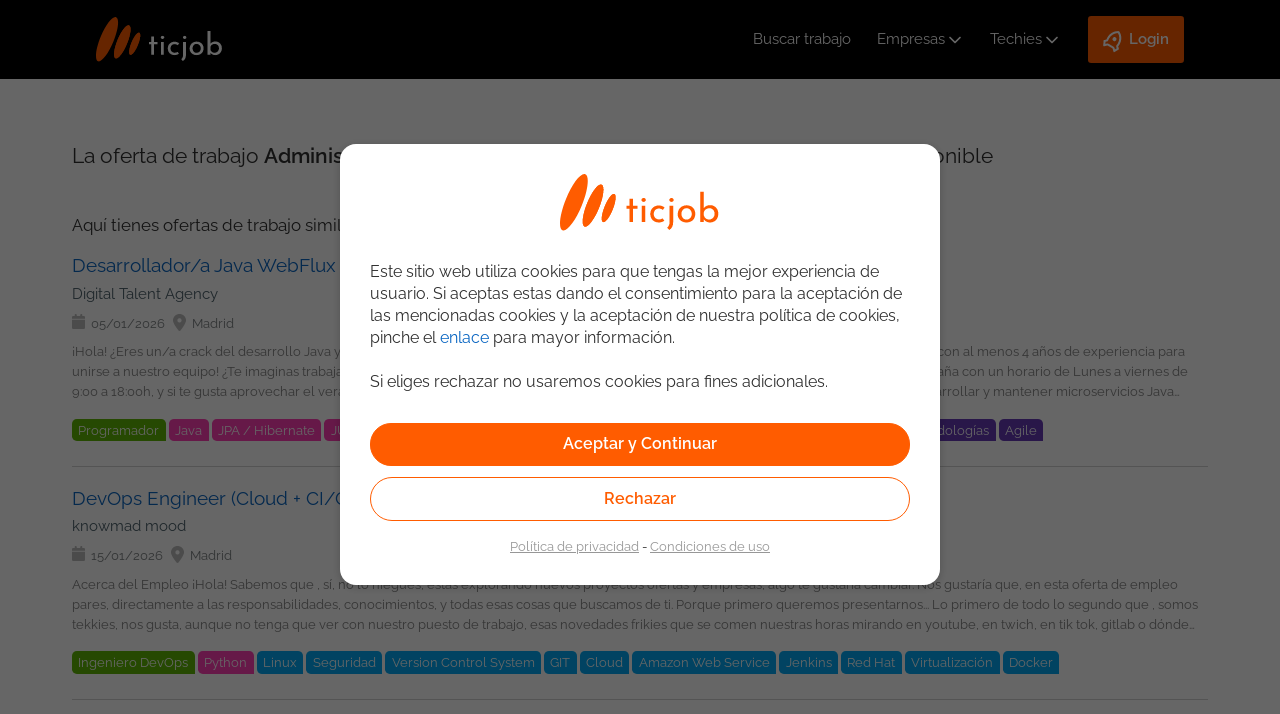

--- FILE ---
content_type: text/html;charset=UTF-8
request_url: https://ticjob.es/esp/JobOfferOffline?id=59492
body_size: 21889
content:
<!DOCTYPE html>
<html lang="es" dir="ltr" xmlns="http://www.w3.org/1999/xhtml">
    <head>
		<meta charset="UTF-8">
		<meta http-equiv="Content-Type" content="text/html;" charset="UTF-8">
        <meta name="viewport" content="width=device-width, maximum-scale=1.0" />
        <title>La oferta de trabajo ya no est&aacute; disponible - ticjob</title>
        <meta name="author" content="ticjob.es"/>
		<meta name="twitter:title" content="La oferta de trabajo ya no est&aacute; disponible - ticjob"/>
		<meta name="twitter:description" content=""/>
		<meta name="twitter:card" content=""/>
		<meta name="twitter:site" content="https://ticjob.es/esp/JobOfferOffline"/>
		<meta name="twitter:creator" content="@ticjob"/>
		<meta name="twitter:image" content="https://ticjob.es/img/theme-nd/no-fusion/ticjob-presentation.jpg"/>
       	<meta name="google-site-verification" content="Y-QzJJiysxJPDFiPz83BcJbqpvOzstvYfZ5ljvlOV9s" />
        <link rel="canonical" href="https://ticjob.es/esp/JobOfferOffline"/>
		<link rel="stylesheet" type="text/css" href="https://ticjob.es/LCL/CxbRapsxJROOUGjbX9dszlcVoV89htIIUTKrMv5L0BU_20260118011108"/>
<link rel="stylesheet" type="text/css" href="https://ticjob.es/LCL/RmU7OsLUhhZ5lKhaHOPqRxSpdo6FT2J0eKJE4Z8EZqc_20260118011121"/>
<link rel="stylesheet" type="text/css" href="https://ticjob.es/LCL/kwcZkGYW1V3c4dStH41q59jBMloHvMiUA1zP5Agv_rA_20260118011122"/>
<link rel="stylesheet" type="text/css" href="https://ticjob.es/LCL/8QZbMMEigXYDuq_n-4ZE7V6aPsqSGAmN4UU3274P7rM_20260118011122"/>
<script type="text/javascript">
<!--
var appUser="";
//-->
</script><script type="text/javascript" src="https://ticjob.es/LCL/libraries/leaflet/leaflet_20260118011122.js"></script>
<script type="text/javascript" src="https://ticjob.es/LCL/libraries/leaflet/leaflet.label_20260118011122.js"></script>
<script type="text/javascript" src="https://ticjob.es/LCL/oZiHd3xoUs9SSK4N3OE2RfB8Tacu8BjkV4xEcCZ2EF8_20260118011141"></script>
</head>

    <body class="main-page-body" id="body-ticjob">
		<script type="text/javascript">
<!--
var siteversion = "4.76.4";

			gtmDataLayer = [{
				
					'appPageTitle': 'JobOfferOffline',
					 
					 	'appPageSubRubric': 'JobOfferOffline',
					 	
    						'appPageRubric': 'JobOfferOffline',
    					
    			
    			'appLanguage': 'es',
    			'appInterface': '/member',
    			'appSessionId': '8DE76A45137A69EC0D347B7140205E2E',
    			'appUtmSource': 'internet',
    			'appUtmMedium': 'internet',
    			'appUtmCampaign': 'internet',
    			
    				'appJobOfferOperation': 'ErrorRetrievingJob',
    			
    				'appJobOfferId': '59304_59492',
    			
    				'appRecruitmentOfficeId': '3217',
    			
    				'appOverridenPageName': 'JobOfferOffline',
    			 
  			}];
//-->
</script><!-- GTM-NZPXFL -->
			<!-- Google Tag Manager -->
				<noscript><iframe src="//www.googletagmanager.com/ns.html?id=GTM-NZPXFL"
				height="0" width="0" style="display:none;visibility:hidden"></iframe></noscript>
				<script>(function(w,d,s,l,i){w[l]=w[l]||[];w[l].push({'gtm.start':
				new Date().getTime(),event:'gtm.js'});var f=d.getElementsByTagName(s)[0],
				j=d.createElement(s),dl=l!='dataLayer'?'&l='+l:'';j.async=true;j.src=
				'//www.googletagmanager.com/gtm.js?id='+i+dl;f.parentNode.insertBefore(j,f);
				})(window,document,'script','gtmDataLayer','GTM-NZPXFL');</script>
			<!-- End Google Tag Manager -->
			<script type="text/javascript">
<!--
function sendWebPageTrackingEvent(eventCategory, eventAction, detailsString) {
        		
        			gtmDataLayer.push({'event': eventAction, 'eventCategory': eventCategory , 'eventAction': eventAction, 'detailsString' : detailsString});
        		
        	}
//-->
</script><script type="text/javascript">
<!--

//-->
</script><script type="text/javascript">
<!--
$.ictjob.debug=false;

    $.ictjob.config={
        changeManagement:{
            colorCarouselLogos : true
        },
        location:{
            zipLength:5,
            defaultCountryId:8
        },
        jobOffer:{
            permanentContractTypeId: 2
        },
        defaultDateSeparator:"/",
        defaultDatePlaceholder:"dd\/mm\/aaaa"
    };

    $.ictjob.localizedBaseAjaxUrl="https://ticjob.es/esp/ajax/";
    $.ictjob.isAlreadyUsedUrl= "https://ticjob.es/esp/api/json/is-already-used";
    $.ictjob.putMemberAvailability= "https://ticjob.es/esp/api/json/put-member-availability";
    $.ictjob.getCities= "https://ticjob.es/esp/api/json/get-cities";
    $.ictjob.memberPossibleSalaries= "https://ticjob.es/esp/ajax/MemberPossibleSalaries";
    $.ictjob.selectCityInDepartmentChosen= "https://ticjob.es/esp/ajax/SelectCityInDepartmentChosen";
    $.ictjob.uxFlags="https://ticjob.es/esp/api/json/ux-flags";
    $.ictjob.requestNewCaptcha= "https://ticjob.es/esp/api/json/requestNewCaptcha";
    $.ictjob.requestNewPassword= "https://ticjob.es/esp/api/json/requestNewPassword";
    $.ictjob.jobOfferContentURL= "https://ticjob.es/esp/ajax/JobOfferContent";
    $.ictjob.youtubeDisplay= "https://ticjob.es/esp/ajax/YoutubeDisplay";
    $.ictjob.pageLanguageCode = "esp";
    $.ictjob.partnerCarouselUrl= "/esp/ajax/PartnerCarousel";
    $.ictjob.texts= {changeAttachedFile: "Cambiar fichero adjunto"};
    $.ictjob.loginMember = "https://ticjob.es/esp/api/json/login-member";
    $.ictjob.registerMember = "https://ticjob.es/esp/api/json/register-member";
    $.ictjob.googleApiKey = "AIzaSyCH8bAzH5y-1ZSExb-khCFXZZvQbzXbuq8";
    $.ictjob.googleClientId = "141093984506-lfcl3lnuit4d78cbeoghdiu2eurhiguq";
    $.ictjob.dropBoxApiKey = "51sgnenmxagcjwi";
    $.ictjob.memberRecruiterFlags = "https://recruiter.ticjob.es/api/json/member-recruiter-flags";
    $.ictjob.isMobileDevice = false;

    $.ictjob.remainingCharacters = "Te quedan";
    $.ictjob.recruiter={};
    $.ictjob.recruiter.cleanHtml="https://recruiter.ticjob.es/api/json/clean-html";
    $.ictjob.recruiter.message_mission_followed="El candidato que has seleccionado aparecer\u00E1 en el men\u00FA de \u201CSeguimiento de Candidatos\u201D.\nTe enviaremos alerta 30 d\u00EDas antes del fin del proyecto.";

    $.ictjob.messages={};
    $.ictjob.messages.leavingPageWarning="Aviso: \u00A1perder\u00E1s todo lo introducido!";

    $.page = {};
        
    $.validator.messages.required="Campo obligatorio";
    $.validator.messages.maxroles = "Elige 4 roles como m&aacute;ximo";
    $.validator.messages.role_required = "Escoge al menos un rol";
    $.validator.messages.maxskills = "Elige como m&aacute;ximo 7 criterios (Desarrollo + Sistemas + Negocio)";
    $.validator.messages.loginUsed = "Este usuario ya existe. Por favor con&eacute;ctate o elige otro e-mail";
    $.validator.messages.skillLevels = "Selecciona tu nivel de conocimientos para cada una de las competencias seleccionadas: 1. Junior 2. Intermedio 3. Senior.";
    $.validator.messages.skillLevelsIntermissions = "Selecciona tu nivel de conocimientos para cada una de las competencias seleccionadas: 1. Junior 2. Intermedio 3. Senior.";
    $.validator.messages.experience_required = "Introduce al menos un ejemplo de experiencia";
    $.validator.messages.incomplete_period = "Per&iacute;odo incompleto";
    $.validator.messages.invalid_period = "Per&iacute;odo no v&aacute;lido";
    $.validator.messages.loginUsed2="&iquest;Ya est&aacute;s registrado?";
    $.validator.messages.availability_required = "Campo obligatorio: Disponibilidad";
    $.validator.messages.mission_end_date_required = "Campo obligatorio: Fecha final del proyecto";
    $.validator.messages.mission_end_date_30_days = "No puedes introducir una fecha de fin de proyecto menor a 30 d&iacute;as desde hoy. Si tu proyecto finaliza pronto, te recomendamos que marques tu CV como DISPONIBLE. De esta forma, los reclutadores potenciales podr&aacute;n ponerse en contacto contigo de inmediato para ofrecerte asignaciones.";
    $.validator.messages.must_accept_terms = "Debes aceptar nuestras condiciones para continuar";
    $.validator.messages.invalid_date = "Fecha no v&aacute;lida (dd\/mm\/aaaa)";    
    $.validator.messages.invalid_place = "Domicilio no seleccionado correctamente";    
    $.validator.messages.applicationCVRequired = "Incluye como adjunto un CV a tu candidatura.";    
    $.validator.messages.must_criteria = "Escoge al menos un criterio";
    $.validator.messages.at_least_one_application_scheme = "Por favor, elija una o varias formas de aplicar";
    $.validator.messages.job_too_many_skills = "Elige como m&aacute;ximo 10 competencias";
    $.validator.messages.languageSkillsRequired="Elige al menos un idioma";
    $.validator.messages.motherTongueRequired="Selecciona tu lengua materna";
    $.validator.messages.cvRequiredForAccount="Adjunta tu CV (en formato .doc, .docx, .odt or .pdf) a tu perfil ticjob.";
    
    $.validator.messages.field1Required="El campo Campo 1 es necesario";
    $.validator.messages.invalid_email = "Direcci&oacute;n de correo electr&oacute;nico no v&aacute;lida";    
    $.validator.messages.invalid_mobile = "N&uacute;mero de tel&eacute;fono incorrecto";
    $.validator.messages.invalid_dni = "DNI incorrecto";
    $.validator.messages.invalid_prefix = "Prefijo telef&oacute;nico no v&aacute;lido (+xx)";
//-->
</script><section id="container" class="container_12">
            <header ictjob.frontend.pages.member.JobOfferOffline@1bb508d1>
	<!-- Lo utilizamos para saber si se han actualizado las politicas de privacidad -->
	<input type="hidden" id="showPopupAcceptNewPrivacyPolicy" value=""/>
    <div class="d-flex flex-row flex-wrap justify-between align-center">
    	<input id="activar" name="activar" type="checkbox" style="display:none;">
    	<label id="icon-responsive-menu" for="activar" class="flex-header">
			<img src="/img/theme-nd/header/icon-menu-responsive.svg" alt="Menu"/>
		</label>
		<a class="logoTicjob" href="https://ticjob.es/esp/" title="ticjob.es"><img src="/img/theme-nd/header/no-fusion/logo-ticjob-spain.svg" title="ticjob.es" alt="ticjob.es"/></a><a class="userIcon" href="https://ticjob.es/esp/login"><img alt="Icono de registro de usuario" src="/img/theme-nd/header/user-login.svg"/></a><nav>
			<ul class="d-flex-menu align-center">
				<li><a id="it-jobs-link" href="https://ticjob.es/esp/busqueda">Buscar trabajo</a></li>
				<li>
						<input id="activarEm" name="activarEm" type="checkbox" style="display:none;">
						<label for="activarEm" class="d-flex align-center">
							<a href="https://recruiter.ticjob.es/login">Empresas</a><svg xmlns="http://www.w3.org/2000/svg" width="20" height="20" viewBox="0 0 24 24" stroke-width="2" stroke="#ffffff" fill="none" stroke-linecap="round" stroke-linejoin="round">
							  <path d="M6 9l6 6l6 -6"/>
							</svg>
						</label>
						<ul>
							<li><a href="https://recruiter.ticjob.es/login">Login</a></li>
							<li><a href="https://ticjob.es/esp/nosotros">Nosotros</a></li>
							<li><a href="https://recruiter.ticjob.es/signup">Registrar empresa</a></li>
							<li><a target="_blank" href="https://calendly.com/demoticjob/demo-ticjob-1">Agenda una demo</a></li></ul>
					</li>
				<li>
		<input id="activarCan" name="activarCan" type="checkbox" style="display:none;">
		<label for="activarCan" class="d-flex align-center">
			<a href="https://ticjob.es/esp/login">Techies</a><svg xmlns="http://www.w3.org/2000/svg" width="20" height="20" viewBox="0 0 24 24" stroke-width="2" stroke="#ffffff" fill="none" stroke-linecap="round" stroke-linejoin="round">
			  <path stroke="none" d="M0 0h24v24H0z" fill="none"/>
			  <path d="M6 9l6 6l6 -6"/>
			</svg>
		</label>
		<ul>
			<li><a href="https://ticjob.es/esp/login">Login</a></li>
			<li><a href="https://ticjob.es/esp/registro-candidato">Registrate gratis</a></li>
			<li><a href="https://ticjob.es/esp/busqueda">Ofertas de empleo</a></li>
			<li><a target="_blank" href="https://blog.ticjob.es">Blog IT</a></li>
		</ul>
	</li>
	<li>
		<input id="activarLog" name="activarLog" type="checkbox" style="display:none;">
		<label for="activarLog" class="d-flex align-center loginButton">
			<svg xmlns="http://www.w3.org/2000/svg" viewBox="0 0 24 24" width="24" height="24">
				<path fill="none" d="M0 0h24v24H0z"></path>
				<path fill="#ffffff" d="M5 13c0-5.088 2.903-9.436 7-11.182C16.097 3.564 19 7.912 19 13c0 .823-.076 1.626-.22 2.403l1.94 1.832a.5.5 0 0 1 .095.603l-2.495 4.575a.5.5 0 0 1-.793.114l-2.234-2.234a1 1 0 0 0-.707-.293H9.414a1 1 0 0 0-.707.293l-2.234 2.234a.5.5 0 0 1-.793-.114l-2.495-4.575a.5.5 0 0 1 .095-.603l1.94-1.832C5.077 14.626 5 13.823 5 13zm1.476 6.696l.817-.817A3 3 0 0 1 9.414 18h5.172a3 3 0 0 1 2.121.879l.817.817.982-1.8-1.1-1.04a2 2 0 0 1-.593-1.82c.124-.664.187-1.345.187-2.036 0-3.87-1.995-7.3-5-8.96C8.995 5.7 7 9.13 7 13c0 .691.063 1.372.187 2.037a2 2 0 0 1-.593 1.82l-1.1 1.039.982 1.8zM12 13a2 2 0 1 1 0-4 2 2 0 0 1 0 4z"></path>
			</svg>
			<p>Login</p>
		</label>
		<ul>
			<li><a href="https://ticjob.es/esp/login">Techies</a></li>
			<li><a href="https://recruiter.ticjob.es/login">Empresas</a></li>
		</ul>
	</li>
</ul>
		</nav>
	</div>

	<!-- Popup Policy Privacy -->
	<div id="policy_privacy_changed_popup" style="display:none;">
		<div class="text-scrollable-container" style="height: 200px">
			<style>	
	p{
		line-height: 1.4;
	}
</style>

<p>Desde tu última conexión al portal hemos actualizado nuestra <a href="/esp/privacy" target="_blank">Política de Privacidad</a>.</p> 
<p>Por favor, confirma que has leído y estás conforme con dicha Política.</p>
<p>Si no estás conforme, por favor, elimina tu cuenta desde tu Perfil.</p>
<p>Puedes consultar más detalles en nuestra <a href="/esp/privacy" target="_blank">Política de Privacidad</a> y <a href="/esp/disclaimer" target="_blank">Condiciones de Uso</a></p></div>
		<div style="width: 100%">
			<div style="display:inline-block; width: 49%; text-align: right">
				<input type="button" id="noAcceptPrivacyPolicyButton" class="button" value="No&nbsp;Aceptar"/>
			</div>
			<div style="display:inline-block;width: 49%; text-align: left;">
				<form name="accept_privacy_policy_changes" id="accept_privacy_policy_changes" action="https://ticjob.es/esp/accept_privacy_policy_changes" method="post"><input type="submit" value="Aceptar" id="acceptPrivacyPolicyBtn" class="button main-button"/></form></div>
		</div>
	</div>
	<div id="confirm_unsuscribe" style="display:none;">
		<div class="text-scrollable-container" style="height: 200px; width: 525px">
			<style>	
	p{
		line-height: 1.4;
	}
</style>

<p>Al borrar tu cuenta Ticjob, eliminaremos toda la información que tenemos sobre ti, incluyendo tu CV, tus preferencias de correo y alertas, y el estado de cualquiera de tus candidaturas.</p>
<p>Ten presente, que si tu CV ha sido consultado por alguna Empresa Reclutadora, al haberte inscrito en alguna oferta o haber tenido tu perfil visible, es posible que aún te contacten o mantengan tu CV para alguno de sus puestos. En este caso, debes dirigirte a ellos si quieres modificar o eliminar los datos que guarden de ti.</p>
<p>Puedes consultar más detalles en nuestra <a href="/esp/privacy" target="_blank">Política de Privacidad</a> y <a href="/esp/disclaimer" target="_blank">Condiciones de Uso</a></p></div>
		<div>	
			<div style="display:inline-block; width: 49%; text-align: right;">
				<a namespace="/member" href="https://ticjob.es/esp/auth/unsubscribe-submit" class="button">
					Si</a>
			</div>
			<div style="display:inline-block; width: 49%; text-align: left;">
				<input type="button" id="cancelUnsuscribe" class="button main-button" value="Cancelar"/>
			</div>			
		</div>
	</div>  
</header>
<div class="row clearfix" id="header-banner">
			</div>			
	<script>
	$(document).ready(function(){
		if( $("#showPopupAcceptNewPrivacyPolicy").val() == "true" ){
			$("#policy_privacy_changed_popup").show();
			$("#confirm_unsuscribe").show();
			
			show_Popup();
			$(".text-scrollable-container").scrollTop(0);
			return false;
		}else{
			$("#policy_privacy_changed_popup").hide();
			$("#confirm_unsuscribe").hide();
		}
	});	
	function show_Popup(){
		$("#policy_privacy_changed_popup").dialog({
			modal: true,
			title: "Politica de privacidad y Condiciones de uso",
			width: 'auto',
			height: 'auto',
			closeOnEscape: false,
			resizable: false
		}); 
		
		$("#confirm_unsuscribe").dialog({
			modal: true,
			autoOpen: false,
			title: "Confirmar el borrado del perfil",
			width: 'auto',
			height: 'auto',
			closeOnEscape: false,
			resizable: false
		}); 
	}
	$("#noAcceptPrivacyPolicyButton").click(function(){
		$("#confirm_unsuscribe").dialog('open');
	});
	$("#cancelUnsuscribe").click(function(){
		$("#confirm_unsuscribe").dialog('close');
	});
	$("#acceptPrivacyPolicyBtn").click(function(){
		$("#showPopupAcceptNewPrivacyPolicy").val("false");
	});
</script>
<div id="main" class="clearfix" role="main">
					<div class="client-messages-container"  
id="default-message-container"></div>
<div class="jobNotFoundPage page-section" id="job-offer-offline-page">
    <h1>La oferta de trabajo <span>Administrador/a sistemas McAfee ePO - (inglés alto)</span> ya no está disponible</h1>
    <h2>Aqu&iacute; tienes ofertas de trabajo similares:</h2>
    <section class="search-results-container">
        <div id="search-result">
	<div class="search-result-body">
		<ul id="search-result-body">
				<li>
									<div class="job-card">
										<div class="job-card-wrapper" data-url="https://ticjob.es/esp/trabajo/desarrollador-java-webflux/69763">
											<div class="jobtitle-vertical-center-home">
												<a  class="job-title search-item-link" href="https://ticjob.es/esp/trabajo/desarrollador-java-webflux/69763">
													Desarrollador/a Java WebFlux</a>
											</div>
											<div class="job-card-body job-info job-info-no-language-filter">
												<div class="job-card-info">
													<div class="job-card-label-header job-company-title">
														<a href="https://ticjob.es/esp/empresa/digital-talent-agency/2928 " >
															Digital Talent Agency</a>
													</div>
													<div class="job-card-label">
														<div class="job-card-label date-field">
															<p>05/01/2026</p>
														</div>
														<div class="job-card-label location-field">
															<p>Madrid</p>
															</div>
													</div>
													<div class="job-description">
														<p>
															

¡Hola! ¿Eres un/a crack del desarrollo Java y te apasiona el mundo web? ¡En Zemsania estamos buscando un/a Desarrollador/a Java WebFlux con al menos 4 años de experiencia para unirse a nuestro equipo! 

  

¿Te imaginas trabajar desde casa y tener un horario flexible? ¡Pues deja de imaginar! Ofrecemos trabajo remoto en España con un horario de Lunes a viernes de 9:00 a 18:00h, y si te gusta aprovechar el verano, ¡tenemos horario de verano de 8:00 a 15:00h en Julio y Agosto! 

  

¿Qué harás en tu día a día? 
 
Desarrollar y mantener microservicios Java Spring Boot, asegurando calidad, escalabilidad y seguridad. 
Implementar pruebas unitarias y de integración. 
Integrar herramientas de calidad, seguridad y despliegue continuo (Sonar, Kiuwan, Fortify, Jenkins). 
Participar en revisiones de código y buenas prácticas de desarrollo. 
Colaborar con equipos multidisciplinares en un entorno Agile. 
Documentar y optimizar procesos de desarrollo y despliegue.  

  

Requisitos Mínimos que buscamos en ti: 
 
Experiencia mínima de 4 años como desarrollador/a Java. 
Al menos 2 años trabajando con Spring Boot y WebFlux. ¡Esto es clave! 
Conocimientos sólidos en: 
Spring Boot 
Spring Security 
JPA 
JUnit / Mockito (para que tus tests sean infalibles) 
Herramientas de calidad: SonarQube 
Herramientas de ciberseguridad: Kiuwan, Fortify 
Integración continua / CI-CD: Jenkins 
Conocimientos básicos de Openshift. ¡Un plus! 
Experiencia en automatización de despliegues. ¡Que todo fluya! 
¡Nivel de inglés alto, imprescindible! Necesitamos que te comuniques sin problemas.  

  

¡Si te sientes identificado/a con esto y te encantan los retos, no esperes más! ¡Únete a Zemsania y lleva tu carrera al siguiente nivel! 

  </p>
													</div>
												</div>
											</div>
										</div>
										<aside class="job-tags">
											<input class="active-tag-class" id="active-tags-69566" name="active-tags" type="checkbox" style="display:none;">
											<div class="tags-container">
												<span title="Developer / Programmer" class="job-tag rol-tag" data-id="142">
															Programador</span>
													<span title="Java" class="job-tag dev-tag" data-id="189">
															Java</span>
													<span title="JPA / Hibernate" class="job-tag dev-tag" data-id="696">
															JPA / Hibernate</span>
													<span title="JUnit" class="job-tag dev-tag" data-id="699">
															JUnit</span>
													<span title="Spring" class="job-tag dev-tag" data-id="701">
															Spring</span>
													<span title="SonarQube" class="job-tag dev-tag" data-id="823">
															SonarQube</span>
													<span title="Spring Boot" class="job-tag dev-tag" data-id="905">
															Spring Boot</span>
													<span title="Security" class="job-tag sys-tag" data-id="297">
															Seguridad</span>
													<span title="Version Control System (VCS)" class="job-tag sys-tag" data-id="668">
															Version Control System</span>
													<span title="Jenkins" class="job-tag sys-tag" data-id="762">
															Jenkins</span>
													<span title="Methodologies" class="job-tag bus-tag" data-id="883">
															Metodolog&iacute;as</span>
													<span title="Agile" class="job-tag bus-tag" data-id="884">
															Agile</span>
													</div>
										</aside>
									</div>
								</li>
							<li>
									<div class="job-card">
										<div class="job-card-wrapper" data-url="https://ticjob.es/esp/trabajo/devops-engineer-cloud-ci-cd-openshift-kubernetes-hibrido-madrid/70001">
											<div class="jobtitle-vertical-center-home">
												<a  class="job-title search-item-link" href="https://ticjob.es/esp/trabajo/devops-engineer-cloud-ci-cd-openshift-kubernetes-hibrido-madrid/70001">
													DevOps Engineer (Cloud + CI/CD + Openshift/Kubernetes) - H&iacute;brido Madrid</a>
											</div>
											<div class="job-card-body job-info job-info-no-language-filter">
												<div class="job-card-info">
													<div class="job-card-label-header job-company-title">
														<a href="https://ticjob.es/esp/empresa/knowmad-mood/4802 " >
															knowmad mood</a>
													</div>
													<div class="job-card-label">
														<div class="job-card-label date-field">
															<p>15/01/2026</p>
														</div>
														<div class="job-card-label location-field">
															<p>Madrid</p>
															</div>
													</div>
													<div class="job-description">
														<p>
															

  

Acerca del Empleo 

  

  

¡Hola!  

  

Sabemos que , sí, no lo niegues, estás explorando nuevos proyectos ofertas y empresas, algo te gustaría cambiar. Nos gustaría que, en esta oferta de empleo pares,  directamente a las responsabilidades, conocimientos, y todas esas cosas que buscamos de ti. 

  

  

Porque primero queremos presentarnos... 

  

  

Lo primero de todo  lo segundo que , somos tekkies, nos gusta, aunque no tenga que ver con nuestro puesto de trabajo, esas novedades frikies que se comen nuestras horas mirando en youtube, en twich, en tik tok, gitlab o dónde sea. 

  

Por las mañanas nos levantamos, nos tomamos un café☕, y no iniciamos el ordenador con palpitaciones, sino alegres , con ganas de comenzar el día, de trabajar con las personas de tu equipo y todas aquellas con las que estamos en contacto día a día. Esa es nuestra primera promesa, . Se te pasarán las horas volando, haciendo lo que te apasiona hacer. 

  

  

En primer lugar, somos Microsoft Gold Partner con 5 competencias: 

  
 
Gold Application Development 
Gold Cloud Platform 
Gold Application Integration 
Silver DevOps 
Silver Data Analytics  

  

A parte de ello contamos con acuerdos con Google Cloud a nivel PartnertShip Advantage y AWS como Partner Estratégico...  

  

  

Como una imagen vale más que mil palabras, te compartimos este vídeo para que veas cómo es vivir en knowmad mood: 

https://www.youtube.com/watch?v=PHn3vImdA7I&feature=youtu.be 

  

  

Además, trabajamos para 14 de las empresas del IBEX-35 y desarrollamos proyectos internos de innovación, 

  

  

Además, te ofrecemos grandes posibilidades en plan de carrera, formación y certificación para crecer profesionalmente 

✅Horario Flexible 

✅Vacaciones 22 días + 2 días libre disposición + 24&31 Diciembre 

✅Jornada intensiva julio y agosto + todos los viernes!! 

✅Formación y Plan de Carrera Formaciones: Red Hat Academy, Docker, Ansible, Udemy For Business & Cloud Gurú / Bootcamps: K8S, ELK for Kubernetes, Openshift... 

✅Certificaciones TOP: AWS Architect, CKA/CKS, AZ104, AZ400, GCP Architect... 

  

  

Buscamos  

  

  

Que tengas al menos 4 años de experiencia como DevOps Engineer con foco en Cloud, Kubernetes y CI/CD (Ojo, que si no llegas a los 4 años y es algo menos, te escucharemos igual ��) Lo que queremos es ver tus ganas de aportar, aprender, crecer y de entrar a formar parte de proyectos estables, dinámicos y que sean un reto para ti. 

  
 
Experiencia en prestación de servicios desde el desarrollo hasta los entornos de producción, como centros de datos locales o en la nube con AWS y/o Azure 
Experiencia en Administración de Sistemas Operativos, específicamente RHEL8 y CentOS; 
Experiencia con Kubernetes y/o Openshift 
Experiencia con CI/CD siguiendo GIT Flow, creando pipelines en Jenkins o AzureDevOps 
Automatismos con Ansible 
Conocimiento de las mejores prácticas DevOps, así como experiencia con metodologías ágiles 
Buen dominio del inglés (al menos C1)  

  

Es un PLUS si cuentas con experiencia o conocimientos en: 

  
 
Experiencia IaC con Terraform 
Buenas prácticas de seguridad y monitorización. 
Scripting con Bash y Python  

  

  

En knowmad mood utilizamos la tecnología para estar cerca, nos profesionalizamos, investigamos, creamos y vendemos nuestras propias creaciones, nos certificamos, realizamos eventos, nos y por supuesto, para ayudar a impulsar y hacer realidad los proyectos de nuestros clientes. 

  

¿Qué más puedes hacer con nosotros? 

  

  

« Si aún no te ves capaz de tener una conversación con el rey Carlos III puedes llegar hasta ese nivel con  

« Sabemos que te gusta comer en restaurantes y que a veces no vas para no gastar tanto dinero. Con la  en tickets restaurante podrás ahorrarte unos eurillos. También en cheques guardería, tarjeta de transporte y seguro médico.  

« El ir a trabajar no es solo mirar correos y atender peticiones. ¿Te imaginas hacer un scape room virtual con tus compañeros o unirte a un club de ajedrez? Durante todo el año hacemos actividades de �������� para todos los gustos.  

 Si tienes un amigo del que no puedes despegarte, ¡haz que se una a la knowmad mood family!. Si crees que encaja en alguno de nuestros perfiles y se une a nosotros tendrás un premio  

  

 ¡Los eventos son lo nuestro! Tenemos dos grandes congresos además de webinars, formaciones internas hechas por técnicos de knowmad mood o meetups. 

  

 ¡Ah! Se nos olvidaba decirte que Los Reyes Magos también se pasan por knowmad mood...</p>
													</div>
												</div>
											</div>
										</div>
										<aside class="job-tags">
											<input class="active-tag-class" id="active-tags-69804" name="active-tags" type="checkbox" style="display:none;">
											<div class="tags-container">
												<span title="DevOps Engineer" class="job-tag rol-tag" data-id="798">
															Ingeniero DevOps</span>
													<span title="Python" class="job-tag dev-tag" data-id="411">
															Python</span>
													<span title="Linux" class="job-tag sys-tag" data-id="284">
															Linux</span>
													<span title="Security" class="job-tag sys-tag" data-id="297">
															Seguridad</span>
													<span title="Version Control System (VCS)" class="job-tag sys-tag" data-id="668">
															Version Control System</span>
													<span title="GIT" class="job-tag sys-tag" data-id="670">
															GIT</span>
													<span title="Cloud Technologies" class="job-tag sys-tag" data-id="676">
															Cloud</span>
													<span title="Amazon Web Service (AWS)" class="job-tag sys-tag" data-id="759">
															Amazon Web Service</span>
													<span title="Jenkins" class="job-tag sys-tag" data-id="762">
															Jenkins</span>
													<span title="Red Hat" class="job-tag sys-tag" data-id="830">
															Red Hat</span>
													<span title="Virtualization" class="job-tag sys-tag" data-id="843">
															Virtualizaci&oacute;n</span>
													<span title="Docker" class="job-tag sys-tag" data-id="844">
															Docker</span>
													<span title="Kubernetes" class="job-tag sys-tag" data-id="845">
															Kubernetes</span>
													<span title="Methodologies" class="job-tag bus-tag" data-id="883">
															Metodolog&iacute;as</span>
													</div>
										</aside>
									</div>
								</li>
							<li>
									<div class="job-card">
										<div class="job-card-wrapper" data-url="https://ticjob.es/esp/trabajo/desarrollador-fullstack-react-node-remoto/69820">
											<div class="jobtitle-vertical-center-home">
												<a  class="job-title search-item-link" href="https://ticjob.es/esp/trabajo/desarrollador-fullstack-react-node-remoto/69820">
													Desarrollador/a Fullstack React/Node (Remoto)</a>
											</div>
											<div class="job-card-body job-info job-info-no-language-filter">
												<div class="job-card-info">
													<div class="job-card-label-header job-company-title">
														<a href="https://ticjob.es/esp/empresa/grupo-digital/3097 " >
															Grupo Digital</a>
													</div>
													<div class="job-card-label">
														<div class="job-card-label date-field">
															<p>19/11/2025</p>
														</div>
														<div class="job-card-label location-field">
															<p>Andaluc&iacute;a, Arag&oacute;n, Asturias, Pa&iacute;s Vasco, Cantabria, Castilla y Le&oacute;n, Castilla-La Mancha, Catalu&ntilde;a, Extremadura, Galicia, La Rioja, Madrid, Murcia, Navarra, Comunidad Valenciana, No peninsular</p>
															</div>
													</div>
													<div class="job-description">
														<p>
															

Description: 
 
Construye front-ends modernos y APIs Node en un entorno ágil, con foco en calidad, testing y buenas prácticas. En Grupo Digital buscamos un/a Desarrollador/a Fullstack React/Node para incorporarse a nuestro equipo.  

  

Qué harás: 
 
Desarrollar interfaces modernas con React 18+, Hooks y manejo avanzado de estado. 
Diseñar y mantener APIs REST con Node.js (Express/NestJS). 
Gestionar datos con React Query/TanStack, PostgreSQL o MongoDB vía ORM/ODM. 
Asegurar calidad mediante tests unitarios e integración (Jest/Jasmine, RTL). 
Implantar buenas prácticas: linting, SOLID, a11y, seguridad y logging. 
Participar en flujos de CI/CD, PRs, Docker y automatización de tests. 
Colaborar en equipo Agile con documentación clara y estimaciones realistas.  

  

Imprescindible: 
 
3+ años con React 18+, Hooks y composición. 
Manejo de estado (Redux Toolkit / Zustand). 
TypeScript intermedio (tipado estricto). 
Node.js LTS con Express o NestJS. 
ORM/ODM (Prisma, TypeORM o Mongoose). 
Testing con Jest/Jasmine y React Testing Library. 
Conocimientos OWASP, JWT, CORS y accesibilidad básica. 
Git, CI/CD (GitHub/GitLab Actions), Docker. 
Comunicación clara y trabajo en equipo.  

  

Deseable: 
 
Next.js, Storybook, Cypress/Playwright. 
OpenAPI/Swagger, observabilidad (OpenTelemetry). 
Nociones cloud (AWS/GCP/Azure). 
Inglés medio.  

  

Qué ofrecemos 
 
Salario competitivo en función de la experiencia 
Contrato indefinido u opción de contrato mercantil 
22 días laborables de vacaciones 
Plan de retribución flexible: Seguro médico, cheques guardería, cheques transporte 
Formación en tecnología y soft skills 
Programa de referidos: 500 EUR por candidatos recomendados que se incorporen con nosotros  

  

Condiciones: 
 
Contrato indefinido 
Modalidad: Remoto 
Lugar de trabajo: España (remoto) 
Horario: 9-18 h y viernes 8-15 h 
Salario: En función de la experiencia  

  

Sobre Grupo Digital 

  

Somos una consultora tecnológica con sede en Madrid. Especialistas en outsourcing de perfiles IT, selección y modelos Talent-as-a-Service, con foco en grandes integradores y empresas del sector financiero y digital. Apostamos por un servicio excelente, equipos autónomos y resultados medibles. Si te gusta trabajar con tecnologías punteras y en entornos que suman, aquí tendrás recorrido.</p>
													</div>
												</div>
											</div>
										</div>
										<aside class="job-tags">
											<input class="active-tag-class" id="active-tags-69623" name="active-tags" type="checkbox" style="display:none;">
											<div class="tags-container">
												<span title="Developer / Programmer" class="job-tag rol-tag" data-id="142">
															Programador</span>
													<span title="Fullstack Developer" class="job-tag rol-tag" data-id="797">
															Fullstack</span>
													<span title="JavaScript" class="job-tag dev-tag" data-id="190">
															JavaScript</span>
													<span title="REST" class="job-tag dev-tag" data-id="774">
															REST</span>
													<span title="React" class="job-tag dev-tag" data-id="808">
															React</span>
													<span title="TypeScript" class="job-tag dev-tag" data-id="810">
															TypeScript</span>
													<span title="Redux" class="job-tag dev-tag" data-id="877">
															Redux</span>
													<span title="PostgreSQL" class="job-tag sys-tag" data-id="293">
															PostgreSQL</span>
													<span title="Security" class="job-tag sys-tag" data-id="297">
															Seguridad</span>
													<span title="Version Control System (VCS)" class="job-tag sys-tag" data-id="668">
															Version Control System</span>
													<span title="GIT" class="job-tag sys-tag" data-id="670">
															GIT</span>
													<span title="Cloud Technologies" class="job-tag sys-tag" data-id="676">
															Cloud</span>
													<span title="MongoDB" class="job-tag sys-tag" data-id="684">
															MongoDB</span>
													<span title="Amazon Web Service (AWS)" class="job-tag sys-tag" data-id="759">
															Amazon Web Service</span>
													<span title="DBMS" class="job-tag sys-tag" data-id="825">
															Gestores BBDD</span>
													<span title="Virtualization" class="job-tag sys-tag" data-id="843">
															Virtualizaci&oacute;n</span>
													<span title="Docker" class="job-tag sys-tag" data-id="844">
															Docker</span>
													<span title="Methodologies" class="job-tag bus-tag" data-id="883">
															Metodolog&iacute;as</span>
													<span title="Agile" class="job-tag bus-tag" data-id="884">
															Agile</span>
													</div>
										</aside>
									</div>
								</li>
							<li>
									<div class="job-card">
										<div class="job-card-wrapper" data-url="https://ticjob.es/esp/trabajo/java-software-engineer-ingles-hibrido-madrid/69982">
											<div class="jobtitle-vertical-center-home">
												<a  class="job-title search-item-link" href="https://ticjob.es/esp/trabajo/java-software-engineer-ingles-hibrido-madrid/69982">
													Java Software Engineer + Ingl&eacute;s [H&iacute;brido Madrid]</a>
											</div>
											<div class="job-card-body job-info job-info-no-language-filter">
												<div class="job-card-info">
													<div class="job-card-label-header job-company-title">
														<a href="https://ticjob.es/esp/empresa/knowmad-mood/4802 " >
															knowmad mood</a>
													</div>
													<div class="job-card-label">
														<div class="job-card-label date-field">
															<p>15/01/2026</p>
														</div>
														<div class="job-card-label location-field">
															<p>Madrid</p>
															</div>
													</div>
													<div class="job-description">
														<p>
															

Acerca del Empleo 

  

  

AtSistemas ni cambia ni se transforma, ¡evoluciona a knowmad mood! �� 

  

Si en tus propósitos de año tienes apuntado el poder crecer profesionalmente en proyectos punteros y participar en entornos laborales donde la colaboración, la innovación y la diversión cobran protagonismo... 

  

¡en knowmad mood podrás hacer check ✔️! 

  

A través de esta oportunidad participarás en proyectos para un importante cliente internacional relacionado con el sector de las soluciones de seguridad asumiendo un rol de desarrollador/a backend Java. 

  

✔️ Semipresencial: 2 días presenciales a la semana en Madrid (centro) 

✔️ Aportarás ideas en el equipo para implementar en los nuevos proyectos. 

✔️ Trabajarás con tecnologías punteras del mercado. 

  

  

Para hacer match.... 

  
 
Experiencia en Java, Spring, Spring boot y microservicios. 
Experiencia en el consumo y diseño de APIs RESTful. 
Experiencia con Maven y gestión de dependencias en proyectos 
Dominio de frameworks de pruebas (p. ej., Selenium, Jasmine, Karma). 
BBDD relacionales. 
Entornos dockerizados y kubernetes. 
Experiencia con metodologías ágiles como SCRUM. 
Buen nivel de inglés.  

  

¿Cuáles son nuestros propósitos para ti? 

  

  

❤️ Apoyarte en tu crecimiento profesional 

  
 
Evolution mood: tendrás a tu disposición procesos diseñados específicamente para tus funciones y objetivos de crecimiento dentro de la compañía, junto con nuestro mapa de carreras, una herramienta para diseñar tu plan de desarrollo profesional. 
Formaciones: si bien quieres acceder a formaciones técnicas en habilidades o idiomas, tenemos a tu disposición certificaciones oficiales, Udemy Business, TechDays, Meetups, planes de formación...  

  

 Promover en conjunto la salud, el bienestar y ¡El buen ambiente! 

  
 
Conciliación vida familiar y laboral: nos gusta que tengas equilibrio en tu vida personal y en tu carrera profesional, por lo que disfrutamos de 22 días de vacaciones + 2 días de libre disposición + 24 y 31 de diciembre.. 
Quokka: promovemos el bienestar emocional, la actividad física, y la nutrición saludable mediante nuestro programa de actividades. 
Actividades de Teambuilding: nos gusta divertirnos y estar en contacto con nuestros. 
Friends mood: puedes ser Embajador de nuestra marca a través de nuestro Plan Amigo. 
Club de ventajas: Programa de beneficios y descuentos (ocio, tecnología, bienestar...) 
Kudos: fomentamos una cultura de feedback y reconocimiento :)  

  

Acordarnos de ti en tus momentos más especiales 

  
 
Sorpresas: Tendrás alguna sorpresa asegurada durante el año (aniversario de trabajo, cumpleaños, nacimientos..).  

  

¿Te gustaría ser partícipe de nuestra evolución?</p>
													</div>
												</div>
											</div>
										</div>
										<aside class="job-tags">
											<input class="active-tag-class" id="active-tags-69785" name="active-tags" type="checkbox" style="display:none;">
											<div class="tags-container">
												<span title="Developer / Programmer" class="job-tag rol-tag" data-id="142">
															Programador</span>
													<span title="Backend Developer" class="job-tag rol-tag" data-id="790">
															Backend</span>
													<span title="Java" class="job-tag dev-tag" data-id="189">
															Java</span>
													<span title="Maven" class="job-tag dev-tag" data-id="700">
															Maven</span>
													<span title="Spring" class="job-tag dev-tag" data-id="701">
															Spring</span>
													<span title="Spring Boot" class="job-tag dev-tag" data-id="905">
															Spring Boot</span>
													<span title="Security" class="job-tag sys-tag" data-id="297">
															Seguridad</span>
													<span title="Selenium" class="job-tag sys-tag" data-id="840">
															Selenium</span>
													<span title="Virtualization" class="job-tag sys-tag" data-id="843">
															Virtualizaci&oacute;n</span>
													<span title="Kubernetes" class="job-tag sys-tag" data-id="845">
															Kubernetes</span>
													<span title="Scrum" class="job-tag bus-tag" data-id="738">
															Scrum</span>
													<span title="Methodologies" class="job-tag bus-tag" data-id="883">
															Metodolog&iacute;as</span>
													</div>
										</aside>
									</div>
								</li>
							<li>
									<div class="job-card">
										<div class="job-card-wrapper" data-url="https://ticjob.es/esp/trabajo/payroll-specialist/70061">
											<div class="jobtitle-vertical-center-home">
												<a  class="job-title search-item-link" href="https://ticjob.es/esp/trabajo/payroll-specialist/70061">
													Payroll Specialist</a>
											</div>
											<div class="job-card-body job-info job-info-no-language-filter">
												<div class="job-card-info">
													<div class="job-card-label-header job-company-title">
														<a href="https://ticjob.es/esp/empresa/knowmad-mood/4802 " >
															knowmad mood</a>
													</div>
													<div class="job-card-label">
														<div class="job-card-label date-field">
															<p>15/01/2026</p>
														</div>
														<div class="job-card-label location-field">
															<p>Madrid</p>
															</div>
													</div>
													<div class="job-description">
														<p>
															

  

Acerca del Empleo 

Somos más de 3.000 talentos pero, ¡nos faltas tú! 

  

2025 está siendo nuestro 31 año de existencia, con un crecimiento continuo y más de 3.000 personas en nuestro equipo, y todo ello, sin dejar de ser una compañía diferente, una compañía donde las personas son de verdad lo primero y donde la meritocracia se impone. 

  

No tenemos ninguna duda que nuestro completo portfolio de servicios tecnológicos nos pone en una posición inmejorable para seguir creciendo los próximos años; y para ello queremos seguir reforzándonos con los mejores, así que, si cumples con los siguientes requisitos, o te falta alguno pero lo suples con las suficientes dosis de trabajo e ilusión, si tienes ganas de comerte el mundo y tienes las capacidades de liderazgo que encajan con nuestra cultura corporativa, te estamos esperando con los brazos abiertos. 

  

¡Únete a nuestro equipo, únete a knowmad mood! 

  

La persona seleccionada será responsable de gestionar el ciclo completo de nómina, asegurando la correcta remuneración de los empleados, el cumplimiento normativo y la optimización de procesos. 

  

Si pasas a formar parte de nuestro equipo, te encargarás de: 

  
 
Cálculo de nóminas: Procesar el ciclo completo de nómina, horas extras/compensaciones, bonificaciones, deducciones de seguridad social e impuestos, seguros sociales, impuestos. 
Recopilación incidencias para la nómina. 
Control horario: Verificar los registros de asistencia y ausencias. 
Generación de informes: Elaborar reportes para auditorías internas y externas. 
Gestión de incidencias. Resolver incidencias de nómina y resolución cuestiones planteadas por las personas trabajadores de la compañía en el ámbito laboral. 
Cumplimiento de normativa: Asegurarse de que todos los procesos de nómina cumplan con las leyes fiscales y laborales. 
Administración de beneficios: Apoyar en la gestión de los beneficios y retribución flexible para los empleados. Gestión con proveedores. 
Automatización de procesos: Buscar oportunidades para mejorar los procesos de nómina y apoyar en su automatización. 
Gestión de absentismo y colaborar con la actualización de las políticas de la compañía a nivel laboral.  

  

Para unirte a nuestro equipo esperamos de ti: 

  
 
Formación académica: Grado en Relaciones Laboral / Master Recursos Humanos. 
Experiencia: Al menos 3 años de experiencia en el área de nómina y administración de personal. Deseado que se haya manejado un volumen alto de nómina. 
Conocimientos: Familiaridad con el proceso de nómina, legislación laboral y fiscal, y herramientas de gestión de nómina. 
Habilidades: 
Alta capacidad de organización, atención al detalle y trabajo bajo presión. 
Capacidad para gestionar y resolver incidencias de forma autónoma. 
Buenas habilidades de comunicación para interactuar con otros departamentos y empleados. 
Manejo de herramientas informáticas (Excel, sistemas de gestión de nómina, etc.).  

  

Se valorará: 

  
 
Formación complementaria en gestión de nómina o recursos humanos. 
Conocimientos en contabilidad y fiscalidad. 
Actitud proactiva, capacidad de aprendizaje y trabajo en equipo.  

  

¿Qué te Ofrecemos? 

  
 
Contrato indefinido. 
Nivel retributivo acorde al puesto. 
Plan de retribución flexible (seguro médico, transporte, tickets guardería, tickets restaurante). 
Jornada intensiva los viernes y durante los meses de julio y agosto. 
Buen ambiente de trabajo y posibilidades de desarrollo profesional en una empresa en crecimiento.  

  

¿A qué estás esperando? ¡Únete a knowmad mood! �� 

  

Nos comprometemos con la igualdad de oportunidades y el respeto a la diversidad. Aplicamos nuestro Plan de Igualdad y el principio de no discriminación en todos nuestros procesos de selección.</p>
													</div>
												</div>
											</div>
										</div>
										<aside class="job-tags">
											<input class="active-tag-class" id="active-tags-69864" name="active-tags" type="checkbox" style="display:none;">
											<div class="tags-container">
												<span title="Developer / Programmer" class="job-tag rol-tag" data-id="142">
															Programador</span>
													<span title="Analyst Programmer" class="job-tag rol-tag" data-id="145">
															Analista Programador</span>
													<span title="Security" class="job-tag sys-tag" data-id="297">
															Seguridad</span>
													</div>
										</aside>
									</div>
								</li>
							<li>
									<div class="job-card">
										<div class="job-card-wrapper" data-url="https://ticjob.es/esp/trabajo/data-engineer-java-spark/69939">
											<div class="jobtitle-vertical-center-home">
												<a  class="job-title search-item-link" href="https://ticjob.es/esp/trabajo/data-engineer-java-spark/69939">
													Data Engineer (Java / Spark)</a>
											</div>
											<div class="job-card-body job-info job-info-no-language-filter">
												<div class="job-card-info">
													<div class="job-card-label-header job-company-title">
														<a href="https://ticjob.es/esp/empresa/knowmad-mood/4802 " >
															knowmad mood</a>
													</div>
													<div class="job-card-label">
														<div class="job-card-label date-field">
															<p>15/01/2026</p>
														</div>
														<div class="job-card-label location-field">
															<p>Andaluc&iacute;a, Arag&oacute;n, Asturias, Pa&iacute;s Vasco, Cantabria, Castilla y Le&oacute;n, Castilla-La Mancha, Catalu&ntilde;a, Extremadura, Galicia, La Rioja, Madrid, Murcia, Navarra, Comunidad Valenciana, No peninsular</p>
															</div>
													</div>
													<div class="job-description">
														<p>
															

Acerca del Empleo 

  

  

Desde knowmad mood, buscamos incorporar un/a Data Engineer para formar parte de nuestra comunidad Data, colaborando en un proyecto estratégico dentro de una reconocida entidad del sector bancario. 

  

  

¿Qué Ofrecemos? 

  
 
Horario flexible ⏰: Adapta tu jornada a tu ritmo personal, coordinando con tu equipo para disfrutar de un balance ideal entre trabajo y vida personal. 
Vacaciones ✨✨: Disfruta de 22 días de vacaciones más 2 días de libre disposición, además de los días 24 y 31 de diciembre libres. 
Contrato indefinido ✨✨: Desde el primer día, con la opción de elegir si prefieres recibir tu nómina en 12 o 14 pagas. 
Retribución flexible ✨✨: Elige cómo destinar parte de tu salario a productos o servicios con ventajas fiscales, como tarjeta restaurante, cheque guardería, seguro médico o formación. 
Club de ventajas: Accede a descuentos exclusivos en tecnología, ocio y formación para mejorar tu vida personal. 
Formación continua ✨✨: Accede a plataformas como Udemy Business, además de cursos de idiomas, certificaciones oficiales y formación técnica, adaptados a tus necesidades y ritmo. 
Plan de carrera ✨✨: Diseña tu propio camino de crecimiento, con apoyo para avanzar dentro de la empresa, transitar entre comunidades o asumir roles de liderazgo. 
Bienestar integral ✨✨: Acceso a nuestro programa de bienestar que incluye nutrición saludable, actividad física y talleres de equilibrio emocional. 
Conciliación +VIDA: Asistencia personal y familiar 24/7, con servicios como consultas médicas, legales, dentales, asistencia personal, renovación de carnet de conducir y más para ti y tus familiares. 
Ambiente de trabajo inclusivo ✨✨: Fomentamos la diversidad generacional y cultural, con políticas activas de igualdad y diversidad en un entorno de más de 70 nacionalidades. 
Eventos sociales y diversión ✨✨: Participa en actividades como videojuegos multijugador, escape rooms virtuales y más, para conectar con tus compañeros fuera del entorno laboral.  

  

¿Cuáles son los requisitos? 

  
 
Grado en Informática, Ingeniería de Sistemas, Matemáticas o afines. 
+3 años de experiencia como Data Engineer. 
Experiencia en Big Data: Hadoop, Spark, Hive, Kafka. 
Dominio avanzado de SQL. 
Programación en Java. 
Experiencia con plataformas Cloudera en la nube. 
Conocimiento de Oozie para orquestación de pipelines. 
Familiaridad con herramientas de CI/CD: Git, Jenkins. 
Valorable Scala o Python.  

  

¿Cuáles serán tus responsabilidades? 

  
 
Diseñar y desarrollar pipelines de datos eficientes y escalables. 
Gestionar y optimizar la infraestructura de datos (seguridad, rendimiento, escalabilidad). 
Colaborar con equipos de análisis y desarrollo para facilitar el acceso a los datos. 
Desarrollar APIs y asegurar la calidad de los datos. 
Implementar procesos de automatización y flujos ETL/ELT. 
Realizar análisis de rendimiento y optimización de consultas. 
Supervisar y resolver incidencias en los sistemas de procesamiento de datos.  

  

¿Dónde trabajaras? 
 
100% remoto.  

  

En knowmad mood nos comprometemos con la igualdad de oportunidades y el respeto a la diversidad. Aplicamos nuestro Plan de Igualdad y el principio de no discriminación en todos nuestros procesos de selección. 

  

¡Apúntate y te daremos más detalles! ��</p>
													</div>
												</div>
											</div>
										</div>
										<aside class="job-tags">
											<input class="active-tag-class" id="active-tags-69742" name="active-tags" type="checkbox" style="display:none;">
											<div class="tags-container">
												<span title="Data Engineer" class="job-tag rol-tag" data-id="908">
															Data Engineer</span>
													<span title="Java" class="job-tag dev-tag" data-id="189">
															Java</span>
													<span title="SQL" class="job-tag dev-tag" data-id="208">
															SQL</span>
													<span title="Python" class="job-tag dev-tag" data-id="411">
															Python</span>
													<span title="Scala" class="job-tag dev-tag" data-id="822">
															Scala</span>
													<span title="Security" class="job-tag sys-tag" data-id="297">
															Seguridad</span>
													<span title="Version Control System (VCS)" class="job-tag sys-tag" data-id="668">
															Version Control System</span>
													<span title="GIT" class="job-tag sys-tag" data-id="670">
															GIT</span>
													<span title="Jenkins" class="job-tag sys-tag" data-id="762">
															Jenkins</span>
													<span title="Bigdata" class="job-tag bus-tag" data-id="725">
															Bigdata</span>
													<span title="Spark" class="job-tag bus-tag" data-id="850">
															Spark</span>
													<span title="Hadoop" class="job-tag bus-tag" data-id="851">
															Hadoop</span>
													<span title="Kafka" class="job-tag bus-tag" data-id="853">
															Kafka</span>
													</div>
										</aside>
									</div>
								</li>
							<li>
									<div class="job-card">
										<div class="job-card-wrapper" data-url="https://ticjob.es/esp/trabajo/administrador-middleware-was-hibrido-2-dias-presencial/69938">
											<div class="jobtitle-vertical-center-home">
												<a  class="job-title search-item-link" href="https://ticjob.es/esp/trabajo/administrador-middleware-was-hibrido-2-dias-presencial/69938">
													Administrador Middleware WAS (H&iacute;brido: 2 d&iacute;as presencial)</a>
											</div>
											<div class="job-card-body job-info job-info-no-language-filter">
												<div class="job-card-info">
													<div class="job-card-label-header job-company-title">
														<a href="https://ticjob.es/esp/empresa/knowmad-mood/4802 " >
															knowmad mood</a>
													</div>
													<div class="job-card-label">
														<div class="job-card-label date-field">
															<p>15/01/2026</p>
														</div>
														<div class="job-card-label location-field">
															<p>Madrid</p>
															</div>
													</div>
													<div class="job-description">
														<p>
															

Acerca del Empleo 

  
 
En knowmad mood, estamos buscando un Administrador Middleware con experiencia en WAS, JBoss/ Apache Tomcat. Si buscas un cambio y crees que podrías encajar en esta vacante, ésta oportunidad laboral es para ti.  
 
Horario en 2 turnos de trabajo rotativos: De 7:00 a 15:00 horas y tardes 15:00 a 23:00 horas. + Guardias adicionales. 
MODALIDAD: todo remoto salvo 1 semana cada mes y medio aprox. en oficinas cliente en Madrid.  

  

¿Qué experiencia necesitamos que tengas? 

  
 
Titulación en formación profesional de grado medio (FP II o similar). 
5 años mínimo de experiencia en instalación, configuración y administración de WAS, JBoss 7/ Wildfly 17 o superior, incluyendo la configuración y despliegue de aplicaciones Java. 
- Administración de Websphere Application Serer 7, 8.5, 9 (WAS) 
Administración de Apache 2.2 y 2.4 e IBM HTTP Server 
Administración de JBOSS EAP. (mod cluster) 
Shell script (manejo de la consola y scripting) 
Se valorarán conocimientos de Tomcat 7, 8 y 9 y WebLogic (versión 12, Forms & Reports) 
Se valorarán conocimientos de productos como Denodo y CA API Gateway 
Conocimientos básicos de S.O a nivel usuario (AIX y Linux) 
Manejo de herramientas de ticket (HP Service Manager) y Monitorización (conocimientos de CA Introscope, como APM y ASM. 
Además de manejo a nivel usuario de Dynatrace y Splunk)  

  

¿Cuáles son nuestros propósitos para ti? 

  

  

❤️ Apoyarte en tu crecimiento profesional 

  
 
Evolution mood: tendrás a tu disposición procesos diseñados específicamente para tus funciones y objetivos de crecimiento dentro de la compañía, junto con nuestro mapa de carreras, una herramienta para diseñar tu plan de desarrollo profesional. 
Formaciones: si bien quieres acceder a formaciones técnicas en habilidades o idiomas, tenemos a tu disposición certificaciones oficiales, Udemy Business, TechDays, Meetups, planes de formación...  

  

�� Promover en conjunto la salud, el bienestar y ¡El buen ambiente! 

  
 
Conciliación vida familiar y laboral: nos gusta que tengas equilibrio en tu vida personal y en tu carrera profesional, por lo que disfrutamos de 22 días de vacaciones + 2 días de libre disposición + 24 y 31 de diciembre, además de opciones de teletrabajo, horario flexible y jornada intensiva los viernes y en verano. 
Quokka: promovemos el bienestar emocional, la actividad física, y la nutrición saludable mediante nuestro programa de actividades. 
Actividades de Teambuilding: nos gusta divertirnos y estar en contacto con nuestros. 
Friends mood: puedes ser Embajador de nuestra marca a través de nuestro Plan Amigo. 
Club de ventajas: Programa de beneficios y descuentos (ocio, tecnología, bienestar...) 
Kudos: fomentamos una cultura de feedback y reconocimiento :)  

  

�� Acordarnos de ti en tus momentos más especiales 

  
 
Sorpresas: Tendrás alguna sorpresa asegurada durante el año (aniversario de trabajo, cumpleaños, nacimientos..).  

  

¿Te gustaría ser partícipe de nuestra evolución?</p>
													</div>
												</div>
											</div>
										</div>
										<aside class="job-tags">
											<input class="active-tag-class" id="active-tags-69741" name="active-tags" type="checkbox" style="display:none;">
											<div class="tags-container">
												<span title="System Engineer / Administrator" class="job-tag rol-tag" data-id="160">
															Admin. / Ingeniero de Sistemas</span>
													<span title="Linux" class="job-tag sys-tag" data-id="284">
															Linux</span>
													<span title="WebLogic" class="job-tag sys-tag" data-id="379">
															WebLogic</span>
													</div>
										</aside>
									</div>
								</li>
							<li>
									<div class="job-card">
										<div class="job-card-wrapper" data-url="https://ticjob.es/esp/trabajo/arquitecto-plataformas-infraestructura-hybrid-cloud/70004">
											<div class="jobtitle-vertical-center-home">
												<a  class="job-title search-item-link" href="https://ticjob.es/esp/trabajo/arquitecto-plataformas-infraestructura-hybrid-cloud/70004">
													Arquitecto/a de Plataformas e Infraestructura (Hybrid Cloud)</a>
											</div>
											<div class="job-card-body job-info job-info-no-language-filter">
												<div class="job-card-info">
													<div class="job-card-label-header job-company-title">
														<a href="https://ticjob.es/esp/empresa/knowmad-mood/4802 " >
															knowmad mood</a>
													</div>
													<div class="job-card-label">
														<div class="job-card-label date-field">
															<p>15/01/2026</p>
														</div>
														<div class="job-card-label location-field">
															<p>Andaluc&iacute;a, Arag&oacute;n, Asturias, Pa&iacute;s Vasco, Cantabria, Castilla y Le&oacute;n, Castilla-La Mancha, Catalu&ntilde;a, Extremadura, Galicia, La Rioja, Madrid, Murcia, Navarra, Comunidad Valenciana, No peninsular</p>
															</div>
													</div>
													<div class="job-description">
														<p>
															

  

Acerca del Empleo 

  

¿Quieres formar parte de una comunidad técnica con pasión por la automatización, la calidad y el diseño de soluciones Cloud de alto impacto? En nuestro equipo de Cloud & Infrastructure buscamos un Perfil arquitecto senior (10+ años) con dominio de plataforma TI de sistemas medios on‑prem y cloud pública, capaz de diseñar soluciones globales complejas (alta disponibilidad, rendimiento, seguridad y cumplimiento), liderar migraciones a cloud, y alinear arquitectura con DevOps/Automation en entornos financieros internacionales. 

  

Responsabilidades clave 

  
 
Diseño y arquitectura de plataformas híbridas (on‑prem + AWS/Azure) para cargas críticas. 
Evolución tecnológica: evaluación de tecnologías (benchmark, roadmap, TCO/ROI). 
Arquitecturas de referencia y patrones (resiliencia, observabilidad, seguridad, datos). 
Gobierno de plataforma: estándares, catálogos, mejores prácticas y guías de despliegue. 
Colaboración con DevOps: CI/CD, IaC, GitOps, pipelines y despliegues automatizados. 
Non‑functionals: rendimiento, capacidad, DR/BCP, escalabilidad, latencia, coste. 
Alineamiento con seguridad (controles, IAM, cifrado, cumplimiento sector financiero).  

  

Lo que buscamos en ti 

  

Imprescindible: 

  
 
Compute/Virtualización: VMware. 
Almacenamiento: block/file/object. 
Sistemas operativos: Linux (RHEL) y Windows. 
Bases de datos: Oracle y SQL relacionales. 
Contenedores & Orquestación: Kubernetes (OpenShift), PaaS (AKS/EKS). 
Cloud pública: AWS y Azure (incl. redes, landing zones, seguridad básica). 
Automatización: Ansible; IaC (Terraform deseable). 
DevOps: pipelines CI/CD, repos Git, artefactos, seguridad en el pipeline. 
Observabilidad/AIOps: Prometheus, ELK, Splunk, Kafka (para streaming/eventos). 
BI/Big Data: Cloudera, MicroStrategy (como plataformas consumidoras de la infra).  

  

Muy valorable: 

  
 
Terraform (IaC), ArgoCD/Flux (GitOps). 
Security by design: IAM avanzado, secretos, KMS, políticas, hardening RHEL, CIS. 
FinOps/Costing y capacidad de hacer trade‑offs coste‑riesgo‑performance. 
Arquitecturas de datos operativas (streams con Kafka, data lake Cloudera). 
SRE practices (SLI/SLO/Error Budgets) y AIOps. 
Certs: AWS/Azure Architect, CKA/CKAD, Red Hat OpenShift, VMware VCP/VCAP, Oracle/SQL, ITIL/TOGAF.  

  

Lo que ofrecemos 

  
 
Formar parte de una comunidad técnica especializada en Cloud. 
Proyectos innovadores con tecnologías punteras en AWS. 
Modelo 100% trabajo en remoto y flexibilidad real. 
Plan de carrera y certificaciones Cloud. 
Ambiente colaborativo, cercano y orientado a retos. 
Salario acorde a experiencia + beneficios competitivos.  

  

¿Qué os parece? ¿Hablamos? </p>
													</div>
												</div>
											</div>
										</div>
										<aside class="job-tags">
											<input class="active-tag-class" id="active-tags-69807" name="active-tags" type="checkbox" style="display:none;">
											<div class="tags-container">
												<span title="DevOps Engineer" class="job-tag rol-tag" data-id="798">
															Ingeniero DevOps</span>
													<span title="SQL" class="job-tag dev-tag" data-id="208">
															SQL</span>
													<span title="Linux" class="job-tag sys-tag" data-id="284">
															Linux</span>
													<span title="Security" class="job-tag sys-tag" data-id="297">
															Seguridad</span>
													<span title="Version Control System (VCS)" class="job-tag sys-tag" data-id="668">
															Version Control System</span>
													<span title="GIT" class="job-tag sys-tag" data-id="670">
															GIT</span>
													<span title="Cloud Technologies" class="job-tag sys-tag" data-id="676">
															Cloud</span>
													<span title="Amazon Web Service (AWS)" class="job-tag sys-tag" data-id="759">
															Amazon Web Service</span>
													<span title="Red Hat" class="job-tag sys-tag" data-id="830">
															Red Hat</span>
													<span title="Virtualization" class="job-tag sys-tag" data-id="843">
															Virtualizaci&oacute;n</span>
													<span title="Business Intelligence" class="job-tag bus-tag" data-id="324">
															Business Intelligence</span>
													<span title="Bigdata" class="job-tag bus-tag" data-id="725">
															Bigdata</span>
													<span title="ITIL" class="job-tag bus-tag" data-id="737">
															ITIL</span>
													<span title="Methodologies" class="job-tag bus-tag" data-id="883">
															Metodolog&iacute;as</span>
													</div>
										</aside>
									</div>
								</li>
							<li>
									<div class="job-card">
										<div class="job-card-wrapper" data-url="https://ticjob.es/esp/trabajo/mulesoft-developer-ingles-100-remoto/70046">
											<div class="jobtitle-vertical-center-home">
												<a  class="job-title search-item-link" href="https://ticjob.es/esp/trabajo/mulesoft-developer-ingles-100-remoto/70046">
													Mulesoft Developer | ingl&eacute;s | 100% Remoto</a>
											</div>
											<div class="job-card-body job-info job-info-no-language-filter">
												<div class="job-card-info">
													<div class="job-card-label-header job-company-title">
														<a href="https://ticjob.es/esp/empresa/knowmad-mood/4802 " >
															knowmad mood</a>
													</div>
													<div class="job-card-label">
														<div class="job-card-label date-field">
															<p>15/01/2026</p>
														</div>
														<div class="job-card-label location-field">
															<p>Andaluc&iacute;a, Arag&oacute;n, Asturias, Pa&iacute;s Vasco, Cantabria, Castilla y Le&oacute;n, Castilla-La Mancha, Catalu&ntilde;a, Extremadura, Galicia, La Rioja, Madrid, Murcia, Navarra, Comunidad Valenciana, No peninsular</p>
															</div>
													</div>
													<div class="job-description">
														<p>
															

  

Acerca del Empleo 

Ahora somos knowmad mood! 

  

  

Si tu objetivo es seguir creciendo profesionalmente junto a un equipo de alto nivel, con mucha experiencia ¡esta es tu oferta! 

Te damos la oportunidad de poder trabajar para un importante cliente. 

  

  

¿Qué Buscamos? 

  

  

Que cuentes con más de 4 años de experiencia con Mulesoft. 

  
 
Experiencia sólida en MuleSoft (diseño, desarrollo e implementación de integraciones). 
Conocimiento profundo de arquitectura de integración y APIs. 
Experiencia en proyectos del sector seguros (procesos, normativa y sistemas específicos). 
Capacidad para trabajar en entornos ágiles y colaborar con equipos multidisciplinarios. 
Deseable: conocimientos complementarios en Java y buenas prácticas de seguridad en integraciones. 
Pensamiento analítico y resolución de problemas en integraciones complejas. 
Colaboración en entornos ágiles, autonomía y comunicación efectiva. 
Orientación a la estabilidad operativa y mejora continua. 
Inglés: nivel B2  

  

knowmad mood es una compañía donde nos preocupamos por tu persona, tu felicidad, tu bienestar y tu salud. 

  
 
Apostamos por la formación y el desarrollo de carrera. 
Cultura human centric. 
Potenciamos engagement y la escucha activa con las personas. 
Nos preocupamos por la felicidad y el bienestar de las personas.  

  

✈ Work mood 

  
 
Vacaciones: Descansa para volver con más fuerza  

22 días de vacaciones + 2 días de libre disposición + 24 y 31 de diciembre (cierre empresa) 

  

  

✨✨ Our Mood 

  

  

Ofrecemos una nueva forma de trabajar más flexible 

  
 
Smart working: lo importante es que tú estés bien, tu desarrollo, y la orientación a resultados, no si vienes a la oficina. Por eso no hace falta ni que tengas la oficina cerca, mientras tengas una buena conexión, todo es posible.  

  

✨ Evolution Mood 

  
 
Crea tu propio plan de carrera y crece con nosotros. 
Mapa abierto de carrera: opciones de movilidad y crecimiento en nuestras comunidades tecnológicas. 
Formación a tu ritmo: nivel técnico, habilidades, metodologías, idiomas y certificaciones. 
Programa de desarrollo de liderazgo a tu medida y a tu ritmo.  

  

✨✨ Happy Mood 

  

  

En knowmad mood nos encargamos de cuidar a nuestras personas y es un lugar fantástico en el que trabajar, convivir y desarrollarte. 

  
 
Nos gusta escucharte: encuesta de felicidad, línea directa CEO, evaluación 360º 
Cuidamos tu bienestar: a través de nuestro programa de bienestar integral centrado en: actividad física, nutrición saludable y equilibrio emocional. 
Y de tu vida: programa de conciliación 24 horas al día y 365 días del año para ti, tu pareja y tu familia: Consultas legales, asistente personal, plan dental, consulta veterinaria, gestor administrativa 
Hacemos equipo: compartimos momentos de diversión, porque sabemos lo importante que es dedicar espacios donde conectar y reírnos más allá de los proyectos y equipos con nuestras actividades de team building: videojuegos online, escape room, ajedrez, etc 
Nos gusta juntarnos: celebramos el verano y la navidad y nos reencontramos en nuestra Santa's Summer Party y en nuestra Christmas Party.  

  

✨✨ Knowmad moments 

  

  

Te acompañamos en los momentos más importantes 

  
 
Pack de bienvenida 
Cumpleaños 
Aniversario en knowmad mood 
Navidad 
Nacimientos  

  

Nos comprometemos con la igualdad de oportunidades y el respeto a la diversidad. Aplicamos nuestro Plan de Igualdad y el principio de no discriminación en todos nuestros procesos de selección. 

  

#Somosknowmadmood Join us! ��</p>
													</div>
												</div>
											</div>
										</div>
										<aside class="job-tags">
											<input class="active-tag-class" id="active-tags-69849" name="active-tags" type="checkbox" style="display:none;">
											<div class="tags-container">
												<span title="Developer / Programmer" class="job-tag rol-tag" data-id="142">
															Programador</span>
													<span title="Java" class="job-tag dev-tag" data-id="189">
															Java</span>
													<span title="Security" class="job-tag sys-tag" data-id="297">
															Seguridad</span>
													<span title="Methodologies" class="job-tag bus-tag" data-id="883">
															Metodolog&iacute;as</span>
													</div>
										</aside>
									</div>
								</li>
							<li>
									<div class="job-card">
										<div class="job-card-wrapper" data-url="https://ticjob.es/esp/trabajo/mulesoft-developer-ingles-100-remoto/70045">
											<div class="jobtitle-vertical-center-home">
												<a  class="job-title search-item-link" href="https://ticjob.es/esp/trabajo/mulesoft-developer-ingles-100-remoto/70045">
													Mulesoft Developer | ingl&eacute;s | 100% Remoto</a>
											</div>
											<div class="job-card-body job-info job-info-no-language-filter">
												<div class="job-card-info">
													<div class="job-card-label-header job-company-title">
														<a href="https://ticjob.es/esp/empresa/knowmad-mood/4802 " >
															knowmad mood</a>
													</div>
													<div class="job-card-label">
														<div class="job-card-label date-field">
															<p>15/01/2026</p>
														</div>
														<div class="job-card-label location-field">
															<p>Andaluc&iacute;a, Arag&oacute;n, Asturias, Pa&iacute;s Vasco, Cantabria, Castilla y Le&oacute;n, Castilla-La Mancha, Catalu&ntilde;a, Extremadura, Galicia, La Rioja, Madrid, Murcia, Navarra, Comunidad Valenciana, No peninsular</p>
															</div>
													</div>
													<div class="job-description">
														<p>
															

  

Acerca del Empleo 

Ahora somos knowmad mood! 

  

  

Si tu objetivo es seguir creciendo profesionalmente junto a un equipo de alto nivel, con mucha experiencia ¡esta es tu oferta! 

Te damos la oportunidad de poder trabajar para un importante cliente. 

  

  

¿Qué Buscamos? 

  

  

Que cuentes con más de 4 años de experiencia con Mulesoft. 

  
 
Experiencia sólida en MuleSoft (diseño, desarrollo e implementación de integraciones). 
Conocimiento profundo de arquitectura de integración y APIs. 
Experiencia en proyectos del sector seguros (procesos, normativa y sistemas específicos). 
Capacidad para trabajar en entornos ágiles y colaborar con equipos multidisciplinarios. 
Deseable: conocimientos complementarios en Java y buenas prácticas de seguridad en integraciones. 
Pensamiento analítico y resolución de problemas en integraciones complejas. 
Colaboración en entornos ágiles, autonomía y comunicación efectiva. 
Orientación a la estabilidad operativa y mejora continua. 
Inglés: nivel B2  

  

knowmad mood es una compañía donde nos preocupamos por tu persona, tu felicidad, tu bienestar y tu salud. 

  
 
Apostamos por la formación y el desarrollo de carrera. 
Cultura human centric. 
Potenciamos engagement y la escucha activa con las personas. 
Nos preocupamos por la felicidad y el bienestar de las personas.  

  

✈ Work mood 

  
 
Vacaciones: Descansa para volver con más fuerza 
22 días de vacaciones + 2 días de libre disposición + 24 y 31 de diciembre (cierre empresa)  

  

✨✨ Our mood 

  

  

Ofrecemos una nueva forma de trabajar más flexible 

  
 
Smart working: lo importante es que tú estés bien, tu desarrollo, y la orientación a resultados, no si vienes a la oficina. Por eso no hace falta ni que tengas la oficina cerca, mientras tengas una buena conexión, todo es posible.  

  

✨✨ Evolution mood 

  
 
Crea tu propio plan de carrera y crece con nosotros. 
Mapa abierto de carrera: opciones de movilidad y crecimiento en nuestras comunidades tecnológicas. 
Formación a tu ritmo: nivel técnico, habilidades, metodologías, idiomas y certificaciones. 
Programa de desarrollo de liderazgo a tu medida y a tu ritmo.  

  

✨✨ Happy mood 

  

  

En knowmad mood nos encargamos de cuidar a nuestras personas y es un lugar fantástico en el que trabajar, convivir y desarrollarte. 

  
 
Nos gusta escucharte: encuesta de felicidad, línea directa CEO, evaluación 360º 
Cuidamos tu bienestar: a través de nuestro programa de bienestar integral centrado en: actividad física, nutrición saludable y equilibrio emocional. 
Y de tu vida: programa de conciliación 24 horas al día y 365 días del año para ti, tu pareja y tu familia: Consultas legales, asistente personal, plan dental, consulta veterinaria, gestor administrativa 
Hacemos equipo: compartimos momentos de diversión, porque sabemos lo importante que es dedicar espacios donde conectar y reírnos más allá de los proyectos y equipos con nuestras actividades de team building: videojuegos online, escape room, ajedrez, etc 
Nos gusta juntarnos: celebramos el verano y la navidad y nos reencontramos en nuestra Santa's Summer Party y en nuestra Christmas Party.  

  

✨✨ Knowmad moments 

  

  

Te acompañamos en los momentos más importantes 

  
 
Pack de bienvenida 
Cumpleaños 
Aniversario en knowmad mood 
Navidad 
Nacimientos  

  

Nos comprometemos con la igualdad de oportunidades y el respeto a la diversidad. Aplicamos nuestro Plan de Igualdad y el principio de no discriminación en todos nuestros procesos de selección. 

  

#Somosknowmadmood Join us! ��</p>
													</div>
												</div>
											</div>
										</div>
										<aside class="job-tags">
											<input class="active-tag-class" id="active-tags-69848" name="active-tags" type="checkbox" style="display:none;">
											<div class="tags-container">
												<span title="Developer / Programmer" class="job-tag rol-tag" data-id="142">
															Programador</span>
													<span title="Java" class="job-tag dev-tag" data-id="189">
															Java</span>
													<span title="Security" class="job-tag sys-tag" data-id="297">
															Seguridad</span>
													<span title="Methodologies" class="job-tag bus-tag" data-id="883">
															Metodolog&iacute;as</span>
													</div>
										</aside>
									</div>
								</li>
							</ul>
			</div>
	</div>
<script type="text/javascript">
<!--
$.ictjob.onRun(function() {
		// after NewEmailAlertPrompot component has initialized $.newEmailAlert 
		if($.newEmailAlert!=null) {
			$.newEmailAlert.searchQuery = "keywords_options=OR&numResult=0";
		}
	});
//-->
</script><script type="text/javascript">
<!--

//-->
</script></section>
</div>
                 </div>
            <footer id="main-footer"> 
	<div id="main-footer-content">   
		<div id="footer-links">
			<aside class="sub-nav-footer-links">
				<h3>Qui&eacute;nes somos</h3>
				<nav class="footerNav">
					<ul onclick="sendWebPageTrackingEvent('clickFooter', 'clickColumnOneFooterAction', '');">
						<li class='firstChild'>
									<a href="https://ticjob.es/esp/nosotros" title="MENU_ABOUT_SITE">Nosotros</a></li>
							<li class='last-child'>
									<a href="https://ticjob.es/esp/contacto" title="MENU_CONTACT_US">Contacta con nosotros</a></li>
							<li>
							<a href="https://ticjob.es/esp/reclutador"><span>Registrar empresa</span></a></li>
					</ul>
				</nav>
				<nav>
					<div id="follow-us-social-footer">		
						<a href="https://www.linkedin.com/company/ticjob-es/" alt="LinkedIn" class="socialIconsLinks" id="social-footer-linked-in" target="_blank"></a>										
							<a href="https://twitter.com/ticjob" alt="Twitter" class="socialIconsLinks" id="social-footer-twitter" target="_blank"></a>				    			    		
							<a href="https://www.facebook.com/ticjob.es" alt="Facebook" class="socialIconsLinks" id="social-footer-facebook" target="_blank"></a>
							<a href="https://www.instagram.com/ticjob/" alt="Instagram" class="socialIconsLinks" id="social-footer-instagram" target="_blank"></a>				
							<a href="https://www.tiktok.com/@ticjob.es" alt="tiktok" class="socialIconsLinks" id="social-footer-tiktok" target="_blank"></a>										
							<a href="https://www.youtube.com/user/ticjob" alt="youtube" class="socialIconsLinks" id="social-footer-youtube" target="_blank"></a>										
							</div>	
				</nav>		 
			</aside>
			<aside class="sub-nav-footer-links">
				<h3>Trabajos y proyectos IT</h3>
				<nav class="footerNav">
					<ul>
						<li onclick="sendWebPageTrackingEvent('clickFooter', 'clickSearchFooter', '');">
							<a href="https://ticjob.es/esp/busqueda"><span>Buscar trabajo</span></a></li>
						<li onclick="sendWebPageTrackingEvent('clickFooter', 'clickFreelanceFooter', '');">
							<a href="https://ticjob.es/esp/freelances-it"><span>Proyectos Freelance</span></a></li>
						<li onclick="sendWebPageTrackingEvent('clickFooter', 'clickCategoryFooter', '');">
							<a href="https://ticjob.es/esp/trabajos-it"><span>Trabajos IT por Categor&iacute;a</span></a></li>
						<li onclick="sendWebPageTrackingEvent('clickFooter', 'clickCompaniesFooter', '');">
							<a href="https://ticjob.es/esp/empresas"><span>Empresas en ticjob.es</span></a></li>
					</ul>
				</nav>
			</aside>
			<aside class="sub-nav-footer-links">
				<h3>+ sobre ticjob</h3>
				<nav class="footerNav">
					<ul>
						<li onclick="sendWebPageTrackingEvent('clickFooter', 'clickCreateCvFooter', '');">
							<a href="https://ticjob.es/esp/registro-candidato"><span>Reg&iacute;strate gratis</span></a></li>
						<li onclick="sendWebPageTrackingEvent('clickFooter', 'clickEmailAlertFooter', '');">
							<a href="https://ticjob.es/esp/alerta-email"><span>Alerta de empleo</span></a></li>
						<li onclick="sendWebPageTrackingEvent('clickFooter', 'clickPartnersFooter', '');">
							<a href="https://ticjob.es/esp/partners"><span>Nuestros partners</span></a></li>
						<li onclick="sendWebPageTrackingEvent('clickFooter', 'clickBlogFooter', '');">
								<a target="_blank" href="https://blog.ticjob.es/">
									<span>Blog ticjob</span>
								</a>
							</li>
						<li onclick="sendWebPageTrackingEvent('clickFooter', 'clickMicrosoftFooter', '');">
							<a href="https://ticjob.es/esp/zona-microsoft"><span>Zona Microsoft</span></a></li>
					</ul>
				</nav>
			</aside>
			<aside class="sub-nav-footer-links">
				<h3>Informaci&oacute;n legal</h3>
				<nav class="footerNav">
					<ul>
						<li>
							<a href="https://ticjob.es/esp/privacidad"><span>Pol&iacute;tica de privacidad</span></a></li>
						<li>
							<a href="https://ticjob.es/esp/condiciones"><span>Condiciones de uso</span></a></li>
					</ul>
				</nav>
				<nav id="language-select-nav" class="language">
					<ul id="site-language-selection">
						<li class="selected-language">esp</li>
						<li>
									<a id="link-flag" class="top-language-link-cat changeLanguageLink " href="https://ticjob.es/cat/JobOfferOffline?id=59492">cat</a></li>
							<li>
									<a id="link-flag" class="top-language-link-eng changeLanguageLink " href="https://ticjob.es/eng/JobOfferOffline?id=59492">eng</a></li>
							</ul>
				</nav>
			</aside>
		</div>	
		<div class="copyright-site">
			<p>© 2011 - 2025 | ticjob.es</p>
		</div>	
		<div>  
			<ul id="other-sites" onclick="sendWebPageTrackingEvent('clickFooter', 'clickOtherSitesFooter', '');">	  
				<li>
					<a href="https://ticjob.es" id="site-link-ticjob-es" target="_blank">
							ticjob.es</a>
				</li> 
				<li>-</li>
					<li>
						<a href="https://ticjob.co" id="site-link-ticjob-co" target="_blank">
							ticjob.co</a>
					</li>
				</ul>
		</div>	 
    </div>
</footer></section>

		<script type="text/javascript">
<!--
//BINDING SCRIPTS
$.ictjob.onSetup(function(){(function(){$(".changeLanguageLink","#language-select-nav").click(function(){if($("#memberForm, #alertForm, div.grid_12.search-page").length>0===true){if($("#memberForm").length>0){if(!memberFormDataSelected()){return true;}}else{if($("#alertForm").length>0){if(!alertFormDataSelected()){return true;}}}return confirm("Aviso: \u00A1perder\u00E1s todo lo introducido!");}});$.ui.initializeUI();})();(function(){if($.categorySearch){$("a.search-item-link","#search-result-body").click(function(){saveCategorySearch($.categorySearch);return true;});}if($.searchPage){$.searchPage.pageURL="https://ticjob.es/esp/busqueda";$.searchPage.searchQueryString="keywords_options=OR&numResult=0";$.searchPage.sortInfo="SortField=RANK&SortOrder=DESC&To=19&From=0";if($.searchPage.isSearchPage){$.searchPage.saveToCookies();}$("a.search-item-link","#search-result-body").click(function(){if($.searchPage.isSearchPage){History.pushState(null,null,$.searchPage.pageURL+"?keywords_options=OR&numResult=0&SortField=RANK&SortOrder=DESC&To=19&From=0");$.searchPage.saveToCookies();}return true;});if($.searchPage.isSearchPage){$.searchPage.saveToCookies();}$("a","#search-result-pagination").click(function(){var A=$(this).attr("id");if(typeof A!="undefined"){A=A.substring(A.lastIndexOf("_")+1);$.searchPage.refreshResults({"page":A,anchorAsUrl:false});}return false;});$("#rss-link").attr("href","https://ticjob.es/esp/rss?keywords_options=OR&numResult=0");}if($.officePage){$("#rss-link").attr("href","https://ticjob.es/esp/rss?office=0");}$("#language-filter_select").change(function(){var A=$(this).val();if(A==null){A="";}$.searchPage.refreshResults({"language":A});});$('#sort-by-rank:not(".active")').click(function(){$.searchPage.refreshResults({"sortByDate":false});$("#sort-by-rank").addClass("active");$("#sort-by-date").removeClass("active");});$('#sort-by-date:not(".active")').click(function(){$.searchPage.refreshResults({"sortByDate":true});$("#sort-by-date").addClass("active");$("#sort-by-rank").removeClass("active");});$("#nb-jobs-found").text("0");$("#nb-jobs-found_2").text("0");$("#nb-jobs-found_3").text("0");$("#numberOfferFound").text("0");if($("#officeOneResult").length){$("#officeOneResult").hide();$("#officeMultipleResults").show();}})();(function(){$("#create-email-alert-popup-link").click(function(A){$.newEmailAlert.resetPopupState();A.preventDefault();showPopup("saveSearchPrompt");return false;});sendWebPageTrackingEvent("jobSearch","keywords_options=OR&numResult=0","");})();(function(){$(".job-tag").click(function(A){A.preventDefault();var B=this.dataset.id;var C="https://ticjob.es/esp/busqueda";window.open(C+"?skills="+B,"_blank");return false;});$(".job-card").click(function(A){var B=this.dataset.url;window.open(B,"_self");});$(".job-card-wrapper").click(function(A){var B=this.dataset.url;window.open(B,"_self");});})();});
//-->
</script><div class="hidden">
<div id="client-messages">
	<ul class="errors">
		</ul>
	<ul class="messages">
		</ul>
</div>	
</div><script type="text/javascript">
<!--
$(document).ready(function(){
        		$.ictjob.triggerPageRun();
        		$.ictjob.triggerPageReady();
    		});
//-->
</script><script type="text/javascript">
	        function showRRSSPrivacyPolicyPopup(rrssName){
	    		var isMemberLogged = "false";		    	
				
		    	if(isMemberLogged == "false"){		    		
					showPopup("accept_privacy_policy_"+rrssName+"_popup");
					$(".text-scrollable-container").scrollTop(0);
				}
	    	}

        	function getOriginUrlPathname(){
        		
				var originPageUrl = "";				
				var currentUrlPathname = document.location.pathname;
				
				if(currentUrlPathname.contains('/apply/')){
					var applyStringPos = currentUrlPathname.search("/apply/");
					originPageUrl = currentUrlPathname.substring(applyStringPos, currentUrlPathname.length);	
				}else if(currentUrlPathname.contains('/cv-online') || currentUrlPathname.contains('/online-cv')){
					var token = currentUrlPathname.contains('/cv-online') ? "/cv-online" : "/online-cv";
					var onlineCVStringPos = currentUrlPathname.search( token );
					originPageUrl = currentUrlPathname.substring(onlineCVStringPos, currentUrlPathname.length);
				}
				return originPageUrl;
        	}
        </script>

		<div class="context-message-cookies">
				<div class="context-background-cookies">
					<img src="/img/theme-nd/header/no-fusion/logo-ticjob-spain-orange.svg"/>
					<div id="cookie-info-text" class="context-message" data-name="EU_COOKIE_INFO_LAYER">
	<div class="cxt-msg-cont">
		Este sitio web utiliza cookies para que tengas la mejor experiencia de usuario. Si aceptas estas dando el consentimiento para la aceptación de las mencionadas cookies y la aceptación de nuestra política de cookies, pinche el <a href="https://ticjob.es/esp/privacidad">enlace</a> para mayor información.<br><br>Si eliges rechazar no usaremos cookies para fines adicionales.</div>
</div><div class="buttonsCookies">
						<a href="#" class="close-cookies-message acceptButton">Aceptar&nbsp;y&nbsp;Continuar</a>
						<a href="#" class="close-cookies-message">Rechazar</a>
					</div>
					<div class="linksPrivacy">
						<a href="https://ticjob.es/esp/privacidad">Pol&iacute;tica de privacidad</a> - <a href="https://ticjob.es/esp/condiciones">Condiciones de uso</a></div>
				</div>
			</div>
		<div class="context-message-ctn">
			<a href="#" class="close-context-message"></a>
		</div>

		<div class="scroll-to-up" onclick="sendWebPageTrackingEvent('clickArrowUp', 'clickArrowUpAction', '');">
			<img alt="Icono flecha scroll arriba" src="/img/theme-nd/arrows/down-arrow.png">
		</div>
		<script>
			$('.scroll-to-up').click(function(){
				$('body, html').animate({
					scrollTop: '0px'
				}, 300);
			});
			$(window).scroll(function(){
				if( $(this).scrollTop() > 0 ){
					$('.scroll-to-up').slideDown(300);
				} else {
					$('.scroll-to-up').slideUp(300);
				}
			});
		</script>
	</body>

	</html>